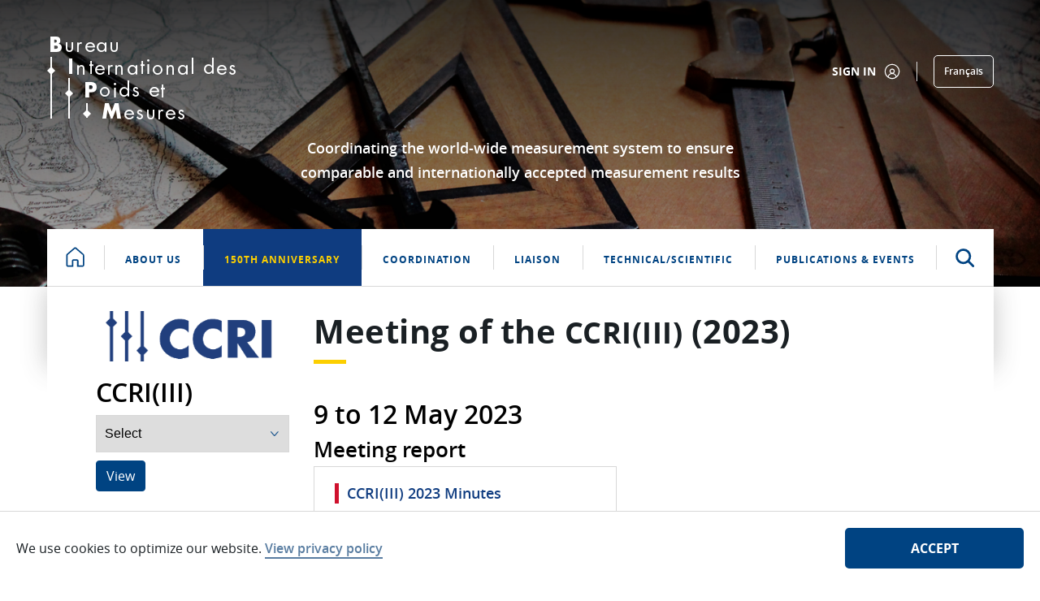

--- FILE ---
content_type: text/css;charset=UTF-8
request_url: https://www.bipm.org/combo/?browserId=chrome&minifierType=&languageId=en_US&t=1732534485479&/o/frontend-js-aui-web/aui/aui-pagination/assets/skins/sam/aui-pagination.css
body_size: 103
content:
.pagination-hidden{display:none}#yui3-css-stamp.skin-sam-aui-pagination{display:none}


--- FILE ---
content_type: application/javascript
request_url: https://www.bipm.org/o/frontend-js-components-web/__liferay__/index.js
body_size: 7919
content:
import*as e from"../../frontend-js-react-web/__liferay__/exports/classnames.js";import*as t from"../../frontend-js-react-web/__liferay__/exports/react.js";import*as a from"../../frontend-js-react-web/__liferay__/index.js";import*as r from"../../frontend-js-state-web/__liferay__/index.js";import*as n from"../../frontend-taglib-clay/__liferay__/exports/@clayui$button.js";import*as l from"../../frontend-taglib-clay/__liferay__/exports/@clayui$card.js";import*as o from"../../frontend-taglib-clay/__liferay__/exports/@clayui$drop-down.js";import*as i from"../../frontend-taglib-clay/__liferay__/exports/@clayui$form.js";import*as u from"../../frontend-taglib-clay/__liferay__/exports/@clayui$icon.js";import*as d from"../../frontend-taglib-clay/__liferay__/exports/@clayui$label.js";import*as c from"../../frontend-taglib-clay/__liferay__/exports/@clayui$layout.js";import*as f from"../../frontend-taglib-clay/__liferay__/exports/@clayui$modal.js";import*as s from"../../frontend-taglib-clay/__liferay__/exports/@clayui$sticker.js";import*as p from"../../frontend-taglib-clay/__liferay__/exports/@clayui$table.js";var _={304:()=>{const S=document.createElement("link");S.setAttribute("rel","stylesheet"),S.setAttribute("type","text/css"),S.setAttribute("href",Liferay.ThemeDisplay.getPathContext()+"/o/frontend-js-components-web/management_toolbar/ManagementToolbar.css"),document.querySelector("head").appendChild(S)},547:()=>{const S=document.createElement("link");S.setAttribute("rel","stylesheet"),S.setAttribute("type","text/css"),S.setAttribute("href",Liferay.ThemeDisplay.getPathContext()+"/o/frontend-js-components-web/treeview/Treeview.css"),document.querySelector("head").appendChild(S)},433:(S,L,I)=>{Object.defineProperty(L,"__esModule",{value:!0}),L.default=function Container(S){let{active:L=!1,children:I,className:w}=S,D=function _objectWithoutProperties(S,L){if(null==S)return{};var I,C,R=function _objectWithoutPropertiesLoose(S,L){if(null==S)return{};var I,C,R={},N=Object.keys(S);for(C=0;C<N.length;C++)I=N[C],L.indexOf(I)>=0||(R[I]=S[I]);return R}(S,L);if(Object.getOwnPropertySymbols){var N=Object.getOwnPropertySymbols(S);for(C=0;C<N.length;C++)I=N[C],L.indexOf(I)>=0||Object.prototype.propertyIsEnumerable.call(S,I)&&(R[I]=S[I])}return R}(S,["active","children","className"]);return N.default.createElement("nav",_extends({},D,{className:(0,R.default)("management-bar navbar navbar-expand-md",w,{"management-bar-light":!L,"management-bar-primary navbar-nowrap":L})}),N.default.createElement(C.default.ContainerFluid,null,I))};var C=_interopRequireDefault(I(220)),R=_interopRequireDefault(I(686)),N=_interopRequireDefault(I(137));function _interopRequireDefault(S){return S&&S.__esModule?S:{default:S}}function _extends(){return(_extends=Object.assign||function(S){for(var L=1;L<arguments.length;L++){var I=arguments[L];for(var C in I)Object.prototype.hasOwnProperty.call(I,C)&&(S[C]=I[C])}return S}).apply(this,arguments)}},575:(S,L,I)=>{Object.defineProperty(L,"__esModule",{value:!0}),L.default=function Item(S){let{children:L,className:I}=S,N=function _objectWithoutProperties(S,L){if(null==S)return{};var I,C,R=function _objectWithoutPropertiesLoose(S,L){if(null==S)return{};var I,C,R={},N=Object.keys(S);for(C=0;C<N.length;C++)I=N[C],L.indexOf(I)>=0||(R[I]=S[I]);return R}(S,L);if(Object.getOwnPropertySymbols){var N=Object.getOwnPropertySymbols(S);for(C=0;C<N.length;C++)I=N[C],L.indexOf(I)>=0||Object.prototype.propertyIsEnumerable.call(S,I)&&(R[I]=S[I])}return R}(S,["children","className"]);return R.default.createElement("li",_extends({},N,{className:(0,C.default)("nav-item",I)}),L)};var C=_interopRequireDefault(I(686)),R=_interopRequireDefault(I(137));function _interopRequireDefault(S){return S&&S.__esModule?S:{default:S}}function _extends(){return(_extends=Object.assign||function(S){for(var L=1;L<arguments.length;L++){var I=arguments[L];for(var C in I)Object.prototype.hasOwnProperty.call(I,C)&&(S[C]=I[C])}return S}).apply(this,arguments)}},566:(S,L,I)=>{Object.defineProperty(L,"__esModule",{value:!0}),L.default=function ItemList({children:S,expand:L}){return R.default.createElement("ul",{className:(0,C.default)("navbar-nav",{"navbar-nav-expand":L})},S)};var C=_interopRequireDefault(I(686)),R=_interopRequireDefault(I(137));function _interopRequireDefault(S){return S&&S.__esModule?S:{default:S}}},234:(S,L,I)=>{Object.defineProperty(L,"__esModule",{value:!0}),L.default=void 0;var C=_interopRequireDefault(I(433)),R=_interopRequireDefault(I(575)),N=_interopRequireDefault(I(566)),w=_interopRequireDefault(I(492)),D=_interopRequireDefault(I(302)),P=_interopRequireDefault(I(199));function _interopRequireDefault(S){return S&&S.__esModule?S:{default:S}}I(304);const x={};x.Container=C.default,x.Item=R.default,x.ItemList=N.default,x.ResultsBar=w.default,x.ResultsBarItem=D.default,x.Search=P.default;var q=x;L.default=q},492:(S,L,I)=>{Object.defineProperty(L,"__esModule",{value:!0}),L.default=function ResultsBar(S){let{children:L}=S,I=function _objectWithoutProperties(S,L){if(null==S)return{};var I,C,R=function _objectWithoutPropertiesLoose(S,L){if(null==S)return{};var I,C,R={},N=Object.keys(S);for(C=0;C<N.length;C++)I=N[C],L.indexOf(I)>=0||(R[I]=S[I]);return R}(S,L);if(Object.getOwnPropertySymbols){var N=Object.getOwnPropertySymbols(S);for(C=0;C<N.length;C++)I=N[C],L.indexOf(I)>=0||Object.prototype.propertyIsEnumerable.call(S,I)&&(R[I]=S[I])}return R}(S,["children"]);return R.default.createElement("nav",_extends({},I,{className:"subnav-tbar subnav-tbar-primary tbar tbar-inline-xs-down"}),R.default.createElement(C.default.ContainerFluid,null,R.default.createElement("ul",{className:"tbar-nav tbar-nav-wrap"},L)))};var C=_interopRequireDefault(I(220)),R=_interopRequireDefault(I(137));function _interopRequireDefault(S){return S&&S.__esModule?S:{default:S}}function _extends(){return(_extends=Object.assign||function(S){for(var L=1;L<arguments.length;L++){var I=arguments[L];for(var C in I)Object.prototype.hasOwnProperty.call(I,C)&&(S[C]=I[C])}return S}).apply(this,arguments)}},302:(S,L,I)=>{Object.defineProperty(L,"__esModule",{value:!0}),L.default=function ResultsBarItem(S){let{children:L,className:I,expand:N=!1}=S,w=function _objectWithoutProperties(S,L){if(null==S)return{};var I,C,R=function _objectWithoutPropertiesLoose(S,L){if(null==S)return{};var I,C,R={},N=Object.keys(S);for(C=0;C<N.length;C++)I=N[C],L.indexOf(I)>=0||(R[I]=S[I]);return R}(S,L);if(Object.getOwnPropertySymbols){var N=Object.getOwnPropertySymbols(S);for(C=0;C<N.length;C++)I=N[C],L.indexOf(I)>=0||Object.prototype.propertyIsEnumerable.call(S,I)&&(R[I]=S[I])}return R}(S,["children","className","expand"]);return R.default.createElement("li",_extends({},w,{className:(0,C.default)("tbar-item",I,{"tbar-item-expand":N})}),R.default.createElement("div",{className:"tbar-section"},L))};var C=_interopRequireDefault(I(686)),R=_interopRequireDefault(I(137));function _interopRequireDefault(S){return S&&S.__esModule?S:{default:S}}function _extends(){return(_extends=Object.assign||function(S){for(var L=1;L<arguments.length;L++){var I=arguments[L];for(var C in I)Object.prototype.hasOwnProperty.call(I,C)&&(S[C]=I[C])}return S}).apply(this,arguments)}},199:(S,L,I)=>{Object.defineProperty(L,"__esModule",{value:!0}),L.default=function Search(S){let{children:L,onlySearch:I,showMobile:w}=S,D=function _objectWithoutProperties(S,L){if(null==S)return{};var I,C,R=function _objectWithoutPropertiesLoose(S,L){if(null==S)return{};var I,C,R={},N=Object.keys(S);for(C=0;C<N.length;C++)I=N[C],L.indexOf(I)>=0||(R[I]=S[I]);return R}(S,L);if(Object.getOwnPropertySymbols){var N=Object.getOwnPropertySymbols(S);for(C=0;C<N.length;C++)I=N[C],L.indexOf(I)>=0||Object.prototype.propertyIsEnumerable.call(S,I)&&(R[I]=S[I])}return R}(S,["children","onlySearch","showMobile"]);const P=N.default.createElement("form",_extends({},D,{role:"search"}),L);return N.default.createElement("div",{className:(0,R.default)("navbar-form navbar-form-autofit",{"navbar-overlay navbar-overlay-sm-down":!I,show:w})},I?P:N.default.createElement(C.default.ContainerFluid,null,P))};var C=_interopRequireDefault(I(220)),R=_interopRequireDefault(I(686)),N=_interopRequireDefault(I(137));function _interopRequireDefault(S){return S&&S.__esModule?S:{default:S}}function _extends(){return(_extends=Object.assign||function(S){for(var L=1;L<arguments.length;L++){var I=arguments[L];for(var C in I)Object.prototype.hasOwnProperty.call(I,C)&&(S[C]=I[C])}return S}).apply(this,arguments)}},865:(S,L,I)=>{Object.defineProperty(L,"__esModule",{value:!0}),L.default=function TranslationAdminContent({ariaLabels:S={default:'Default',manageTranslations:'Manage\x20Translations',managementToolbar:'Management\x20Toolbar',notTranslated:'Not\x20Translated',translated:'Translated'},activeLanguageIds:L=[],availableLocales:I=[],defaultLanguageId:T,onAddLocale:M=noop,onCancel:k=noop,onDone:A=noop,onRemoveLocale:W=noop,translations:F={}}){const[B,G]=(0,q.useState)(!1),[V,$]=(0,q.useState)(""),X=(0,q.useMemo)((()=>I.filter((S=>{const I=new RegExp(V.replace(/[-[\]/{}()*+?.\\^$|]/g,"\\$&"),"i");return L.includes(S.id)&&(S.label.match(I)||S.displayName.match(I))}))),[I,L,V]),U=(0,q.useMemo)((()=>I.filter((S=>!L.includes(S.id)))),[I,L]);return q.default.createElement(q.default.Fragment,null,q.default.createElement(P.default.Header,null,'Manage\x20Translations'),q.default.createElement(P.default.Header,{withTitle:!1},q.default.createElement(N.ClayInput.Group,{className:"align-items-center"},q.default.createElement(N.ClayInput.GroupItem,null,q.default.createElement(N.ClayInput,{"aria-label":'Search',insetAfter:!0,onChange:S=>$(S.target.value),placeholder:'Search',value:V}),q.default.createElement(N.ClayInput.GroupInsetItem,{after:!0,tag:"span"},q.default.createElement(C.ClayButtonWithIcon,{"aria-label":'Search',displayType:"unstyled",onClick:()=>{$("")},symbol:V?"times":"search"}))),q.default.createElement(N.ClayInput.GroupItem,{shrink:!0},q.default.createElement(R.default,{active:B&&!!U.length,hasLeftSymbols:!0,menuElementAttrs:{className:"dropdown-menu-width-shrink"},onActiveChange:G,trigger:q.default.createElement(C.ClayButtonWithIcon,{"aria-label":'Add',className:"lfr-portal-tooltip",disabled:!U.length,small:!0,symbol:"plus",title:'Add'})},q.default.createElement(R.default.ItemList,null,U.map((S=>q.default.createElement(R.default.Item,{key:S.label,onClick:()=>{M(S.id),G(!1)},symbolLeft:S.symbol},S.label)))))))),q.default.createElement(P.default.Body,{className:"pb-0 pt-3",scrollable:!0},q.default.createElement(x.default,null,q.default.createElement(x.default.Head,null,q.default.createElement(x.default.Row,null,q.default.createElement(x.default.Cell,{headingCell:!0},'Code'),q.default.createElement(x.default.Cell,{headingCell:!0},'Language'),q.default.createElement(x.default.Cell,{headingCell:!0},'Status'),q.default.createElement(x.default.Cell,{headingCell:!0}))),q.default.createElement(x.default.Body,null,X.map((L=>{const I=L.label,R=L.id===T,N=F[I];return q.default.createElement(x.default.Row,{key:I},q.default.createElement(x.default.Cell,null,q.default.createElement(q.default.Fragment,null,q.default.createElement(w.default,{className:"inline-item inline-item-before",symbol:L.symbol}),q.default.createElement("strong",null,I))),q.default.createElement(x.default.Cell,{expanded:!0},L.displayName),q.default.createElement(x.default.Cell,null,q.default.createElement(D.default,{displayType:R?"info":N?"success":"warning"},R?S.default:N?S.translated:S.notTranslated)),q.default.createElement(x.default.Cell,null,!R&&q.default.createElement(C.ClayButtonWithIcon,{"aria-label":'Delete',className:"lfr-portal-tooltip",displayType:"unstyled",monospaced:!1,onClick:()=>W(L.id),symbol:"trash",title:'Delete'})))}))))),q.default.createElement(P.default.Footer,{last:q.default.createElement(C.default.Group,{spaced:!0},q.default.createElement(C.default,{displayType:"secondary",onClick:k},'Cancel'),q.default.createElement(C.default,{displayType:"primary",onClick:A},'Done'))}))};var C=_interopRequireWildcard(I(719)),R=_interopRequireDefault(I(447)),N=I(494),w=_interopRequireDefault(I(487)),D=_interopRequireDefault(I(636)),P=_interopRequireDefault(I(742)),x=_interopRequireDefault(I(23)),q=_interopRequireWildcard(I(137));function _interopRequireDefault(S){return S&&S.__esModule?S:{default:S}}function _getRequireWildcardCache(){if("function"!=typeof WeakMap)return null;var S=new WeakMap;return _getRequireWildcardCache=function _getRequireWildcardCache(){return S},S}function _interopRequireWildcard(S){if(S&&S.__esModule)return S;if(null===S||"object"!=typeof S&&"function"!=typeof S)return{default:S};var L=_getRequireWildcardCache();if(L&&L.has(S))return L.get(S);var I={},C=Object.defineProperty&&Object.getOwnPropertyDescriptor;for(var R in S)if(Object.prototype.hasOwnProperty.call(S,R)){var N=C?Object.getOwnPropertyDescriptor(S,R):null;N&&(N.get||N.set)?Object.defineProperty(I,R,N):I[R]=S[R]}return I.default=S,L&&L.set(S,I),I}const noop=()=>{}},11:(S,L,I)=>{Object.defineProperty(L,"__esModule",{value:!0}),L.default=function TranslationAdminModal({activeLanguageIds:S=[],ariaLabels:L={default:'Default',manageTranslations:'Manage\x20Translations',notTranslated:'Not\x20Translated',translated:'Translated'},availableLocales:I=[],defaultLanguageId:w,onClose:D=noop,translations:P,visible:x}){const[q,T]=(0,R.useState)(S),[M,k]=(0,R.useState)(x),handleCancel=()=>{k(!1),T([...S]),D([...S])},{observer:A}=(0,C.useModal)({onClose:handleCancel});return(0,R.useEffect)((()=>{T(S)}),[S]),(0,R.useEffect)((()=>{k(x)}),[x]),R.default.createElement(R.default.Fragment,null,M&&R.default.createElement(C.default,{observer:A},R.default.createElement(N.default,{activeLanguageIds:q,ariaLabels:L,availableLocales:I,defaultLanguageId:w,onAddLocale:S=>{T([...q,S])},onCancel:handleCancel,onDone:()=>{k(!1),D([...q])},onRemoveLocale:S=>{const L=[...q];L.splice(q.indexOf(S),1),T(L)},translations:P})))};var C=_interopRequireWildcard(I(742)),R=_interopRequireWildcard(I(137)),N=function _interopRequireDefault(S){return S&&S.__esModule?S:{default:S}}(I(865));function _getRequireWildcardCache(){if("function"!=typeof WeakMap)return null;var S=new WeakMap;return _getRequireWildcardCache=function _getRequireWildcardCache(){return S},S}function _interopRequireWildcard(S){if(S&&S.__esModule)return S;if(null===S||"object"!=typeof S&&"function"!=typeof S)return{default:S};var L=_getRequireWildcardCache();if(L&&L.has(S))return L.get(S);var I={},C=Object.defineProperty&&Object.getOwnPropertyDescriptor;for(var R in S)if(Object.prototype.hasOwnProperty.call(S,R)){var N=C?Object.getOwnPropertyDescriptor(S,R):null;N&&(N.get||N.set)?Object.defineProperty(I,R,N):I[R]=S[R]}return I.default=S,L&&L.set(S,I),I}const noop=()=>{}},97:(S,L,I)=>{Object.defineProperty(L,"__esModule",{value:!0}),L.default=function TranslationAdminSelector({activeLanguageIds:S=[],adminMode:L,ariaLabels:I={default:'Default',manageTranslations:'Manage\x20Translations',notTranslated:'Not\x20Translated',translated:'Translated'},availableLocales:q=[],defaultLanguageId:T,onActiveLanguageIdsChange:M=noop,onSelectedLanguageIdChange:k=noop,selectedLanguageId:A,showOnlyFlags:W,small:F=!1,translations:B={}}){const[G,V]=(0,P.useState)(S),[$,X]=(0,P.useState)(A),[U,H]=(0,P.useState)(!1),[K,J]=(0,P.useState)(!1),z=(0,P.useMemo)((()=>q.filter((S=>G.includes(S.id)))),[q,G]),Q=(0,P.useMemo)((()=>{const S=null!=$?$:T;return q.find((L=>L.id===S))}),[q,T,$]);return(0,P.useEffect)((()=>{M(G)}),[G,M]),(0,P.useEffect)((()=>{k($)}),[$,k]),(0,P.useEffect)((()=>{V(S)}),[S]),(0,P.useEffect)((()=>{X(A)}),[A]),P.default.createElement(P.default.Fragment,null,P.default.createElement(x.default,{activeLanguageIds:G,ariaLabels:I,availableLocales:q,defaultLanguageId:T,onClose:S=>{V(S),S.includes($)||X(T),J(!1)},translations:B,visible:K}),P.default.createElement(R.default,{active:U,onActiveChange:H,trigger:P.default.createElement(C.default,{displayType:"secondary",monospaced:!0,small:F,title:'select-translation-language'},P.default.createElement("span",{className:"inline-item"},P.default.createElement(N.default,{symbol:Q.symbol})),P.default.createElement("span",{className:"btn-section"},Q.label))},P.default.createElement(R.default.ItemList,null,z.map((S=>{const L=S.label,C=S.id===T,x=B[S.id];return P.default.createElement(R.default.Item,{key:S.id,onClick:()=>{X(S.id),H(!1)}},P.default.createElement(D.default.ContentRow,{containerElement:"span"},P.default.createElement(D.default.ContentCol,{containerElement:"span",expand:!0},P.default.createElement(D.default.ContentSection,null,P.default.createElement(N.default,{className:"inline-item inline-item-before",symbol:S.symbol}),L)),!W&&P.default.createElement(D.default.ContentCol,{containerElement:"span"},P.default.createElement(D.default.ContentSection,null,P.default.createElement(w.default,{displayType:C?"info":x?"success":"warning"},C?I.default:x?I.translated:I.notTranslated)))))})),L&&P.default.createElement(P.default.Fragment,null,P.default.createElement(R.default.Divider,null),P.default.createElement(R.default.Item,{"data-testid":"translation-modal-trigger",onClick:()=>J(!0)},P.default.createElement(D.default.ContentRow,{containerElement:"span"},P.default.createElement(D.default.ContentCol,{containerElement:"span",expand:!0},P.default.createElement(D.default.ContentSection,null,P.default.createElement(N.default,{className:"inline-item inline-item-before",symbol:"automatic-translate"}),I.manageTranslations))))))))};var C=_interopRequireDefault(I(719)),R=_interopRequireDefault(I(447)),N=_interopRequireDefault(I(487)),w=_interopRequireDefault(I(636)),D=_interopRequireDefault(I(220)),P=function _interopRequireWildcard(S){if(S&&S.__esModule)return S;if(null===S||"object"!=typeof S&&"function"!=typeof S)return{default:S};var L=_getRequireWildcardCache();if(L&&L.has(S))return L.get(S);var I={},C=Object.defineProperty&&Object.getOwnPropertyDescriptor;for(var R in S)if(Object.prototype.hasOwnProperty.call(S,R)){var N=C?Object.getOwnPropertyDescriptor(S,R):null;N&&(N.get||N.set)?Object.defineProperty(I,R,N):I[R]=S[R]}return I.default=S,L&&L.set(S,I),I}(I(137)),x=_interopRequireDefault(I(11));function _getRequireWildcardCache(){if("function"!=typeof WeakMap)return null;var S=new WeakMap;return _getRequireWildcardCache=function _getRequireWildcardCache(){return S},S}function _interopRequireDefault(S){return S&&S.__esModule?S:{default:S}}const noop=()=>{}},584:(S,L,I)=>{Object.defineProperty(L,"__esModule",{value:!0}),L.selectedLanguageIdAtom=L.activeLanguageIdsAtom=void 0;var C=I(500);const R=C.State.atom("activeLocaleIds",[]);L.activeLanguageIdsAtom=R;const N=C.State.atom("selectedLocaleId",[]);L.selectedLanguageIdAtom=N},72:(S,L,I)=>{Object.defineProperty(L,"__esModule",{value:!0}),L.default=function NodeList({NodeComponent:S,nodes:L,onBlur:I,onFocus:N,onMouseDown:w,role:D="group",tabIndex:P=-1}){return L[0]&&L[0].id?C.default.createElement("div",{className:"lfr-treeview-node-list",onBlur:()=>{I&&I()},onFocus:S=>{N&&N(S)},onMouseDown:S=>{w&&w(S)},role:D,tabIndex:P},L.map((L=>C.default.createElement(R.default,{NodeComponent:S,key:L.id,node:L})))):null};var C=_interopRequireDefault(I(137)),R=_interopRequireDefault(I(772));function _interopRequireDefault(S){return S&&S.__esModule?S:{default:S}}},772:(S,L,I)=>{Object.defineProperty(L,"__esModule",{value:!0}),L.default=function NodeListItem({NodeComponent:S,node:L}){const{dispatch:I}=(0,N.useContext)(D.default),q=(0,P.default)(L.id),T=(0,x.default)(L.id),M=L.children||[],k=(0,R.default)("lfr-treeview-node-list-item",{"with-children":!!M.length}),A="node-list-item-".concat(L.id,"-children"),W=L.expanded?"hr":"plus",toggleExpanded=S=>{L.children.length&&(S.stopPropagation(),I({nodeId:L.id,type:"TOGGLE_EXPANDED"}))};return N.default.createElement(N.default.Fragment,null,N.default.createElement("div",{className:k,onBlur:()=>{},onClick:()=>{I({nodeId:L.id,type:"TOGGLE_SELECT"})},onDoubleClick:toggleExpanded,onFocusCapture:()=>I({nodeId:L.id,type:"FOCUS"}),onKeyDown:T,ref:q,role:"treeitem",tabIndex:-1},M.length?N.default.createElement("button",{"aria-controls":A,"aria-expanded":L.expanded,"aria-label":"".concat(L.expanded?"Collapse":"Expand"," ").concat(L.name),className:"lfr-treeview-node-list-item__button",onClick:toggleExpanded,tabIndex:-1,type:"button"},N.default.createElement(C.default,{className:"lfr-treeview-node-list-item__button-icon",key:W,symbol:W})):null,N.default.createElement("div",{className:"lfr-treeview-node-list-item__node"},N.default.createElement(S,{node:L}))),L.expanded&&N.default.createElement("div",{className:"lfr-treeview-node-list-item__children",id:A},N.default.createElement(w.default,{NodeComponent:S,nodes:M})))};var C=_interopRequireDefault(I(487)),R=_interopRequireDefault(I(686)),N=function _interopRequireWildcard(S){if(S&&S.__esModule)return S;if(null===S||"object"!=typeof S&&"function"!=typeof S)return{default:S};var L=_getRequireWildcardCache();if(L&&L.has(S))return L.get(S);var I={},C=Object.defineProperty&&Object.getOwnPropertyDescriptor;for(var R in S)if(Object.prototype.hasOwnProperty.call(S,R)){var N=C?Object.getOwnPropertyDescriptor(S,R):null;N&&(N.get||N.set)?Object.defineProperty(I,R,N):I[R]=S[R]}return I.default=S,L&&L.set(S,I),I}(I(137)),w=_interopRequireDefault(I(72)),D=_interopRequireDefault(I(369)),P=_interopRequireDefault(I(179)),x=_interopRequireDefault(I(783));function _getRequireWildcardCache(){if("function"!=typeof WeakMap)return null;var S=new WeakMap;return _getRequireWildcardCache=function _getRequireWildcardCache(){return S},S}function _interopRequireDefault(S){return S&&S.__esModule?S:{default:S}}},459:(S,L,I)=>{Object.defineProperty(L,"__esModule",{value:!0}),L.default=void 0;var C=I(24),R=function _interopRequireWildcard(S){if(S&&S.__esModule)return S;if(null===S||"object"!=typeof S&&"function"!=typeof S)return{default:S};var L=_getRequireWildcardCache();if(L&&L.has(S))return L.get(S);var I={},C=Object.defineProperty&&Object.getOwnPropertyDescriptor;for(var R in S)if(Object.prototype.hasOwnProperty.call(S,R)){var N=C?Object.getOwnPropertyDescriptor(S,R):null;N&&(N.get||N.set)?Object.defineProperty(I,R,N):I[R]=S[R]}return I.default=S,L&&L.set(S,I),I}(I(137)),N=_interopRequireDefault(I(72)),w=_interopRequireDefault(I(346)),D=_interopRequireDefault(I(369)),P=_interopRequireDefault(I(370));function _interopRequireDefault(S){return S&&S.__esModule?S:{default:S}}function _getRequireWildcardCache(){if("function"!=typeof WeakMap)return null;var S=new WeakMap;return _getRequireWildcardCache=function _getRequireWildcardCache(){return S},S}function ownKeys(S,L){var I=Object.keys(S);if(Object.getOwnPropertySymbols){var C=Object.getOwnPropertySymbols(S);L&&(C=C.filter((function(L){return Object.getOwnPropertyDescriptor(S,L).enumerable}))),I.push.apply(I,C)}return I}function _objectSpread(S){for(var L=1;L<arguments.length;L++){var I=null!=arguments[L]?arguments[L]:{};L%2?ownKeys(Object(I),!0).forEach((function(L){_defineProperty(S,L,I[L])})):Object.getOwnPropertyDescriptors?Object.defineProperties(S,Object.getOwnPropertyDescriptors(I)):ownKeys(Object(I)).forEach((function(L){Object.defineProperty(S,L,Object.getOwnPropertyDescriptor(I,L))}))}return S}function _defineProperty(S,L,I){return L in S?Object.defineProperty(S,L,{value:I,enumerable:!0,configurable:!0,writable:!0}):S[L]=I,S}function addLinks(S,L=null){return S.map(((I,C)=>{const[R,N]=[S[C-1],S[C+1]],w=I.children?addLinks(I.children,I.id):[];return _objectSpread(_objectSpread({},I),{},{children:w,nextSiblingId:null!=N?N.id:null,parentId:L,previousSiblingId:null!=R?R.id:null})}))}function computeParentSelection(S,L,I){if(!S)return L;const C=I[S];if(!C)return L;let R;return R=C.children.every((S=>L.has(S.id)))?L.has(S)?L:new Set([...L,S]):L.has(S)?new Set([...L].filter((L=>L!==S))):L,computeParentSelection(C.parentId,R,I)}function getFilterFn(S){if(!S)return;if("function"==typeof S)return S;const L=S.toString().toLowerCase();return S=>S.name.toLowerCase().includes(L)}function filterNodes(S,L){if(!L)return null;const I=[];return S.forEach((S=>{L(S)&&I.push(_objectSpread(_objectSpread({},S),{},{children:[]}));const C=filterNodes(S.children,L);C&&I.push(...C)})),I}function getChildrenIds(S,L=[]){return S.children.forEach((S=>{L.push(S.id),getChildrenIds(S,L)})),L}function getLastVisible(S){const L=S.children.length;return S.expanded&&L?getLastVisible(S.children[L-1]):S}function init({filter:S,inheritSelection:L,initialNodes:I,initialSelectedNodeIds:C,multiSelection:R}){const N=new Set(C),w={},D=addLinks(I).map((S=>visit(S,(S=>{const L=S.expanded||S.children.some((S=>S.expanded||S.selected)),I=N.has(S.id);return _objectSpread(_objectSpread({},S),{},{expanded:L,selected:I})}),w))),P=getFilterFn(S);return{active:!1,filter:P,filteredNodes:filterNodes(D,P),focusedNodeId:null,inheritSelection:L,multiSelection:R,nodeMap:w,nodes:D,selectedNodeIds:N}}function updateNode(S,L,I){const{nodeMap:C}=S;if(!C[L])throw new Error("Could not get node with id ".concat(L));let R=I(C[L]);if(R===C[L])return S.nodes;for(C[L]=R;R.parentId;){const S=C[R.parentId];R=_objectSpread(_objectSpread({},S),{},{children:S.children.map((S=>S.id===R.id?R:S))}),C[R.id]=R}return S.nodes.map((S=>S.id===R.id?R:S))}function reducer(S,L){const{filteredNodes:I,nodeMap:C}=S,R=I||S.nodes;switch(L.type){case"ACTIVATE":{if(S.active)return S;const I=L.mouseNavigation?S.focusedNodeId:S.focusedNodeId||R[0]&&R[0].id;return _objectSpread(_objectSpread({},S),{},{active:!0,focusedNodeId:I})}case"DEACTIVATE":case"EXIT":return S.active?_objectSpread(_objectSpread({},S),{},{active:!1,focusedNodeId:null}):S;case"COLLAPSE":if(!I)return _objectSpread(_objectSpread({},S),{},{nodes:updateNode(S,L.nodeId,(S=>S.expanded?_objectSpread(_objectSpread({},S),{},{expanded:!1}):S))});break;case"SELECT_ROOT":{const L=R[0]&&R[0].id;if(S.focusedNodeId!==L)return _objectSpread(_objectSpread({},S),{},{focusedNodeId:L})}break;case"SELECT_NEXT_VISIBLE":{let N=C[L.nodeId];if(I){for(let L=0;L<I.length-1;L++)if(I[L].id===S.focusedNodeId){N=R[L+1];break}}else for(;N&&N.id===L.nodeId;){if(N.expanded&&N.children.length){N=N.children[0];break}if(!N.nextSiblingId){if(N.parentId){const S=C[N.parentId].nextSiblingId;if(S){N=C[S];continue}}N=null;break}N=C[N.nextSiblingId]}if(N)return _objectSpread(_objectSpread({},S),{},{focusedNodeId:N.id})}break;case"SELECT_PREVIOUS_VISIBLE":{let N=C[L.nodeId];if(I){for(let L=1;L<I.length;L++)if(I[L].id===S.focusedNodeId){N=R[L-1];break}}else for(;N&&N.id===L.nodeId;){if(N.previousSiblingId){N=getLastVisible(C[N.previousSiblingId]);break}N=N.parentId?C[N.parentId]:null;break}if(N)return _objectSpread(_objectSpread({},S),{},{focusedNodeId:N.id})}break;case"SELECT_LAST_VISIBLE":{const L=R.length-1;let C;if(I)C=R[L]&&R[L].id;else{let S=R[L];for(;S&&S.children.length&&S.expanded;)S=S.children[S.children.length-1];C=S&&S.id}if(C&&S.focusedNodeId!==C)return _objectSpread(_objectSpread({},S),{},{focusedNodeId:C})}break;case"TOGGLE_EXPANDED":if(!I)return _objectSpread(_objectSpread({},S),{},{nodes:updateNode(S,L.nodeId,(S=>_objectSpread(_objectSpread({},S),{},{expanded:!S.expanded})))});break;case"EXPAND_ALL":if(!I){const L=S.nodes.map((S=>visit(S,(S=>S.expanded?S:_objectSpread(_objectSpread({},S),{},{expanded:!0})),C)));return _objectSpread(_objectSpread({},S),{},{nodes:L})}break;case"FILTER":return _objectSpread(_objectSpread({},S),{},{filter:L.filter,filteredNodes:filterNodes(S.nodes,L.filter),focusedNodeId:null});case"FOCUS":if(L.nodeId!==S.focusedNodeId)return _objectSpread(_objectSpread({},S),{},{focusedNodeId:L.nodeId});break;case"COLLAPSE_PARENT":if(!I){const I=C[L.nodeId];if(I.expanded)return _objectSpread(_objectSpread({},S),{},{nodes:updateNode(S,L.nodeId,(S=>_objectSpread(_objectSpread({},S),{},{expanded:!1})))});if(I.parentId)return _objectSpread(_objectSpread({},S),{},{focusedNodeId:I.parentId})}break;case"EXPAND_AND_ENTER":if(!I){const I=C[L.nodeId];if(!I.expanded)return _objectSpread(_objectSpread({},S),{},{nodes:updateNode(S,L.nodeId,(S=>_objectSpread(_objectSpread({},S),{},{expanded:!0})))});if(I.children.length)return _objectSpread(_objectSpread({},S),{},{focusedNodeId:I.children[0].id})}break;case"TOGGLE_SELECT":{const R=L.nodeId;if(!C[R].disabled){const{inheritSelection:L,multiSelection:N}=S;let{selectedNodeIds:w}=S;if(L){const S=C[R],L=[R,...getChildrenIds(S)];let I;I=w.has(R)?new Set([...w].filter((S=>!L.includes(S)))):new Set([...w,...L]),w=computeParentSelection(S.parentId,I,C)}else w=w.has(R)?new Set([...w].filter((S=>S!==R))):N?new Set([...w,R]):new Set([R]);return _objectSpread(_objectSpread({},S),{},{filteredNodes:I&&I.map((S=>toggleNode(S,w))),focusedNodeId:R,nodes:S.nodes.map((S=>visit(S,(S=>toggleNode(S,w)),C))),selectedNodeIds:w})}break}case"UPDATE_NODES":{const I=addLinks(L.newNodes).map((L=>visit(L,(L=>{const{selectedNodeIds:I}=S,R=C[L.id]||{},N=R.expanded||L.expanded||L.children.some((S=>S.expanded||S.selected)),w=R.selected||I.has(L.id);return _objectSpread(_objectSpread({},L),{},{expanded:N,selected:w})}),C)));return _objectSpread(_objectSpread({},S),{},{nodes:I})}}return S}function toggleNode(S,L){return S.selected!==L.has(S.id)?_objectSpread(_objectSpread({},S),{},{selected:!S.selected}):S}function visit(S,L,I){const{children:C}=S;let R;for(let S=0;S<C.length;S++){const N=C[S],w=visit(N,L,I);R?R.push(w):w!==N&&(R=C.slice(0,S).concat([w]))}const N=L(R?_objectSpread(_objectSpread({},S),{},{children:R}):S);return N!==S&&(I[N.id]=N),N}function Treeview({NodeComponent:S,filter:L,inheritSelection:I,initialSelectedNodeIds:w,multiSelection:P,nodes:x,onSelectedNodesChange:q}){const T=(0,C.useTimeout)(),M=(0,R.useRef)(),[k,A]=(0,R.useReducer)(reducer,{filter:L,inheritSelection:I,initialNodes:x,initialSelectedNodeIds:w,multiSelection:P},init),{filteredNodes:W,nodes:F,selectedNodeIds:B}=k,[G,V]=(0,R.useState)(!0);(0,R.useEffect)((()=>{const S=getFilterFn(L);A({filter:S,type:"FILTER"})}),[L]),(0,R.useEffect)((()=>{A({newNodes:x,type:"UPDATE_NODES"})}),[x]),(0,R.useEffect)((()=>{q&&q(B)}),[q,B]);const cancelTimer=()=>{M.current&&(M.current(),M.current=null)};return R.default.createElement(D.default.Provider,{value:{dispatch:A,state:k}},R.default.createElement(N.default,{NodeComponent:S,nodes:W||F,onBlur:()=>{cancelTimer(),V(!0),M.current=T((()=>{A({type:"DEACTIVATE"})}),0)},onFocus:()=>{cancelTimer(),V(!1),A({type:"ACTIVATE"})},onMouseDown:()=>{cancelTimer(),A({mouseNavigation:!0,type:"ACTIVATE"})},role:"tree",tabIndex:G?0:void 0}))}I(547),Treeview.defaultProps={NodeComponent:P.default,multiSelection:!0},Treeview.Card=w.default,Treeview.Label=P.default;var x=Treeview;L.default=x},346:(S,L,I)=>{Object.defineProperty(L,"__esModule",{value:!0}),L.default=function TreeviewCard({node:S}){const{state:L}=(0,D.useContext)(P.default),{filter:I,focusedNodeId:x}=L,q=S.nodePath&&I?D.default.createElement("div",{className:"font-weight-normal h5 lfr-card-subtitle-text small text-default text-truncate treeview-node-name"},S.nodePath):null;return D.default.createElement("div",{className:(0,w.default)({"card-type-directory":!0,disabled:S.disabled,focused:S.id===x,"form-check":!0,"form-check-card":!0,"form-check-middle-left":!0,selected:S.selected})},D.default.createElement("div",{className:"card card-horizontal"},D.default.createElement("div",{className:"card-body"},D.default.createElement(C.default.Row,{className:"autofit-row-center"},S.icon&&D.default.createElement("div",{className:"autofit-col"},D.default.createElement(N.default,{className:S.iconCssClass,displayType:"secondary",inline:!0},D.default.createElement(R.default,{symbol:S.icon}))),D.default.createElement("div",{className:"autofit-col autofit-col-expand autofit-col-gutters"},D.default.createElement(C.default.Description,{displayType:"title"},S.name))),q)))};var C=_interopRequireDefault(I(115)),R=_interopRequireDefault(I(487)),N=_interopRequireDefault(I(303)),w=_interopRequireDefault(I(686)),D=function _interopRequireWildcard(S){if(S&&S.__esModule)return S;if(null===S||"object"!=typeof S&&"function"!=typeof S)return{default:S};var L=_getRequireWildcardCache();if(L&&L.has(S))return L.get(S);var I={},C=Object.defineProperty&&Object.getOwnPropertyDescriptor;for(var R in S)if(Object.prototype.hasOwnProperty.call(S,R)){var N=C?Object.getOwnPropertyDescriptor(S,R):null;N&&(N.get||N.set)?Object.defineProperty(I,R,N):I[R]=S[R]}return I.default=S,L&&L.set(S,I),I}(I(137)),P=_interopRequireDefault(I(369));function _getRequireWildcardCache(){if("function"!=typeof WeakMap)return null;var S=new WeakMap;return _getRequireWildcardCache=function _getRequireWildcardCache(){return S},S}function _interopRequireDefault(S){return S&&S.__esModule?S:{default:S}}},369:(S,L,I)=>{Object.defineProperty(L,"__esModule",{value:!0}),L.default=void 0;var C=function _interopRequireDefault(S){return S&&S.__esModule?S:{default:S}}(I(137)).default.createContext({dispatch:()=>{},state:{filteredNodes:null,focusedNodeId:null,nodeMap:{},nodes:[],selectedNodeIds:new Set}});L.default=C},370:(S,L,I)=>{Object.defineProperty(L,"__esModule",{value:!0}),L.default=function TreeviewLabel({node:S}){const L="".concat(S.id,"-treeview-label-input");return C.default.createElement("div",{className:"lfr-treeview-label"},C.default.createElement("input",{checked:S.selected,className:"sr-only",id:L,onChange:()=>{},type:"checkbox"}),C.default.createElement("label",{className:S.selected?"font-weight-bold":"font-weight-normal",htmlFor:L,onClick:S=>S.preventDefault()},S.name))};var C=function _interopRequireDefault(S){return S&&S.__esModule?S:{default:S}}(I(137))},179:(S,L,I)=>{Object.defineProperty(L,"__esModule",{value:!0}),L.default=function useFocus(S){const{state:L}=(0,C.useContext)(R.default),{active:I,focusedNodeId:N}=L,w=(0,C.useRef)(null);return(0,C.useEffect)((()=>{I&&S===N&&w.current&&w.current.focus()}),[I,N,S]),w};var C=I(137),R=function _interopRequireDefault(S){return S&&S.__esModule?S:{default:S}}(I(369))},783:(S,L,I)=>{Object.defineProperty(L,"__esModule",{value:!0}),L.default=function useKeyboardNavigation(S){const{dispatch:L,state:I}=(0,C.useContext)(R.default),{focusedNodeId:P}=I;return(0,C.useCallback)((I=>{const{keyCode:C}=I;P===S&&w.has(C)&&(C!==N.TAB&&I.preventDefault(),L({nodeId:S,type:D[C]}))}),[L,P,S])};var C=I(137),R=function _interopRequireDefault(S){return S&&S.__esModule?S:{default:S}}(I(369));const N={DOWN:40,END:35,ENTER:13,HOME:36,LEFT:37,NUMPAD_STAR:106,RIGHT:39,SPACE:32,TAB:9,UP:38},w=new Set(Object.values(N)),D={[N.DOWN]:"SELECT_NEXT_VISIBLE",[N.END]:"SELECT_LAST_VISIBLE",[N.ENTER]:"TOGGLE_EXPANDED",[N.HOME]:"SELECT_ROOT",[N.LEFT]:"COLLAPSE_PARENT",[N.NUMPAD_STAR]:"EXPAND_ALL",[N.RIGHT]:"EXPAND_AND_ENTER",[N.SPACE]:"TOGGLE_SELECT",[N.TAB]:"EXIT",[N.UP]:"SELECT_PREVIOUS_VISIBLE"}},686:S=>{S.exports=e},137:S=>{S.exports=t},24:S=>{S.exports=a},500:S=>{S.exports=r},719:S=>{S.exports=n},115:S=>{S.exports=l},447:S=>{S.exports=o},494:S=>{S.exports=i},487:S=>{S.exports=u},636:S=>{S.exports=d},220:S=>{S.exports=c},742:S=>{S.exports=f},303:S=>{S.exports=s},23:S=>{S.exports=p}},m={};function __webpack_require__(S){var L=m[S];if(void 0!==L)return L.exports;var I=m[S]={exports:{}};return _[S](I,I.exports,__webpack_require__),I.exports}var b={};(()=>{var S=b;Object.defineProperty(S,"X$",{value:!0}),Object.defineProperty(S,"hC",{enumerable:!0,get:function get(){return L.default}}),Object.defineProperty(S,"J$",{enumerable:!0,get:function get(){return I.default}}),Object.defineProperty(S,"Sj",{enumerable:!0,get:function get(){return C.activeLanguageIdsAtom}}),Object.defineProperty(S,"DK",{enumerable:!0,get:function get(){return C.selectedLanguageIdAtom}}),Object.defineProperty(S,"Gf",{enumerable:!0,get:function get(){return R.default}}),Object.defineProperty(S,"rM",{enumerable:!0,get:function get(){return N.default}});var L=_interopRequireDefault(__webpack_require__(459)),I=_interopRequireDefault(__webpack_require__(234)),C=__webpack_require__(584),R=_interopRequireDefault(__webpack_require__(11)),N=_interopRequireDefault(__webpack_require__(97));function _interopRequireDefault(S){return S&&S.__esModule?S:{default:S}}})();var g=b.J$,y=b.Gf,v=b.rM,h=b.hC,E=b.X$,j=b.Sj,O=b.DK;export{g as ManagementToolbar,y as TranslationAdminModal,v as TranslationAdminSelector,h as Treeview,E as __esModule,j as activeLanguageIdsAtom,O as selectedLanguageIdAtom};
//# sourceMappingURL=index.js.map